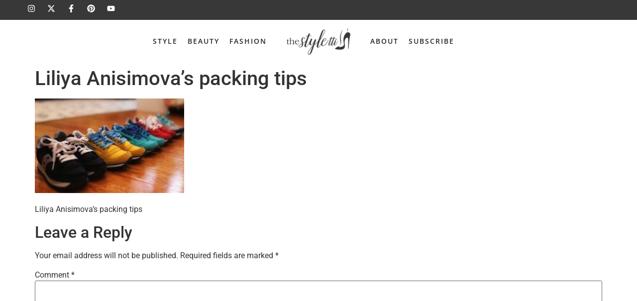

--- FILE ---
content_type: text/css
request_url: https://thestyletti.com/wp-content/uploads/elementor/css/post-26493.css?ver=1765984919
body_size: 678
content:
.elementor-26493 .elementor-element.elementor-element-018e5e4{margin-top:0px;margin-bottom:0px;padding:0px 0px 0px 0px;}.elementor-bc-flex-widget .elementor-26493 .elementor-element.elementor-element-1ddba62.elementor-column .elementor-widget-wrap{align-items:flex-start;}.elementor-26493 .elementor-element.elementor-element-1ddba62.elementor-column.elementor-element[data-element_type="column"] > .elementor-widget-wrap.elementor-element-populated{align-content:flex-start;align-items:flex-start;}.elementor-26493 .elementor-element.elementor-element-1ddba62.elementor-column > .elementor-widget-wrap{justify-content:center;}.elementor-26493 .elementor-element.elementor-element-1ddba62 > .elementor-widget-wrap > .elementor-widget:not(.elementor-widget__width-auto):not(.elementor-widget__width-initial):not(:last-child):not(.elementor-absolute){margin-bottom:0px;}.elementor-26493 .elementor-element.elementor-element-1ddba62 > .elementor-element-populated{margin:0px 0px 0px 0px;--e-column-margin-right:0px;--e-column-margin-left:0px;padding:10px 20px 10px 20px;}.elementor-widget-heading .elementor-heading-title{font-family:var( --e-global-typography-primary-font-family ), Sans-serif;font-weight:var( --e-global-typography-primary-font-weight );color:var( --e-global-color-primary );}.elementor-26493 .elementor-element.elementor-element-aee7277 > .elementor-widget-container{margin:0px 0px 0px 0px;padding:30px 0px 30px 0px;}.elementor-26493 .elementor-element.elementor-element-aee7277{text-align:center;}.elementor-26493 .elementor-element.elementor-element-aee7277 .elementor-heading-title{font-family:"Open Sans", Sans-serif;font-size:18px;font-weight:500;text-transform:uppercase;line-height:25px;color:#282829;}.elementor-widget-text-editor{font-family:var( --e-global-typography-text-font-family ), Sans-serif;font-weight:var( --e-global-typography-text-font-weight );color:var( --e-global-color-text );}.elementor-widget-text-editor.elementor-drop-cap-view-stacked .elementor-drop-cap{background-color:var( --e-global-color-primary );}.elementor-widget-text-editor.elementor-drop-cap-view-framed .elementor-drop-cap, .elementor-widget-text-editor.elementor-drop-cap-view-default .elementor-drop-cap{color:var( --e-global-color-primary );border-color:var( --e-global-color-primary );}.elementor-26493 .elementor-element.elementor-element-593831d{width:var( --container-widget-width, 350px );max-width:350px;--container-widget-width:350px;--container-widget-flex-grow:0;text-align:center;font-family:"Open Sans", Sans-serif;font-size:14px;font-weight:400;line-height:20px;color:#282829;}.elementor-26493 .elementor-element.elementor-element-593831d > .elementor-widget-container{margin:0px 0px 30px 0px;padding:0px 0px 0px 0px;}.elementor-26493 .elementor-element.elementor-element-5594394{width:var( --container-widget-width, 265px );max-width:265px;--container-widget-width:265px;--container-widget-flex-grow:0;}.elementor-26493 .elementor-element.elementor-element-5594394 > .elementor-widget-container{margin:0px 0px 30px 0px;padding:0px 0px 0px 0px;}#elementor-popup-modal-26493 .dialog-widget-content{animation-duration:0.6s;background-color:#FFFFFF;border-radius:0px 0px 0px 0px;box-shadow:2px 8px 23px 3px rgba(0,0,0,0.2);margin:0px 0px 0px 0px;}#elementor-popup-modal-26493{background-color:#0000004D;justify-content:center;align-items:center;pointer-events:all;}#elementor-popup-modal-26493 .dialog-message{width:550px;height:auto;padding:0px 0px 0px 0px;}#elementor-popup-modal-26493 .dialog-close-button{display:flex;top:12px;background-color:#00000000;font-size:20px;}body:not(.rtl) #elementor-popup-modal-26493 .dialog-close-button{right:12px;}body.rtl #elementor-popup-modal-26493 .dialog-close-button{left:12px;}#elementor-popup-modal-26493 .dialog-close-button i{color:#282829;}#elementor-popup-modal-26493 .dialog-close-button svg{fill:#282829;}#elementor-popup-modal-26493 .dialog-close-button:hover i{color:#282829;}#elementor-popup-modal-26493 .dialog-close-button:hover{background-color:#00000000;}@media(max-width:767px){.elementor-26493 .elementor-element.elementor-element-aee7277 > .elementor-widget-container{padding:30px 0px 20px 0px;}.elementor-26493 .elementor-element.elementor-element-aee7277 .elementor-heading-title{font-size:16px;line-height:22px;}.elementor-26493 .elementor-element.elementor-element-593831d > .elementor-widget-container{margin:0px 0px 20px 0px;}.elementor-26493 .elementor-element.elementor-element-5594394{width:100%;max-width:100%;}#elementor-popup-modal-26493 .dialog-message{width:335px;}}/* Start custom CSS for shortcode, class: .elementor-element-5594394 */.form-style-main.form-style-main-popup input[type="email"] {
    background-color: #f2f2f2;
}

.form-style-main.form-style-main-popup input[type="email"]:focus {
    background-color: #dcdcdc;
}/* End custom CSS */